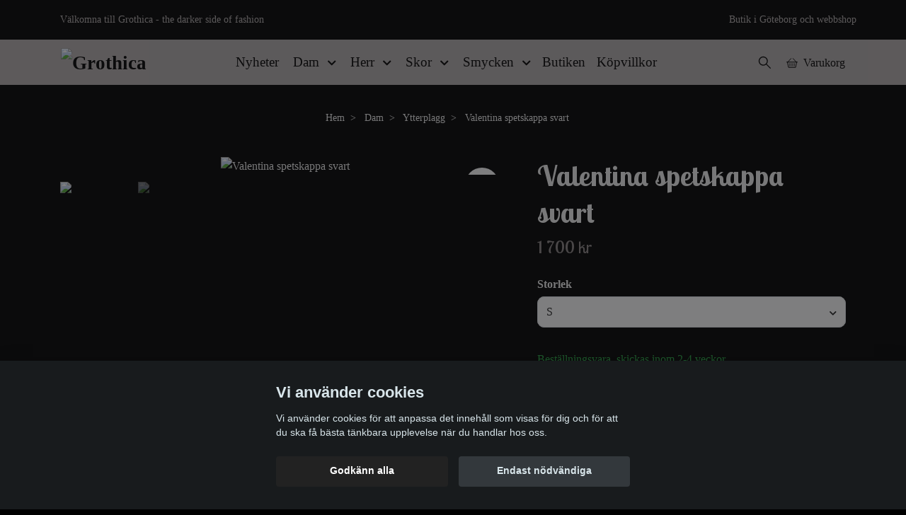

--- FILE ---
content_type: text/html; charset=utf-8
request_url: https://www.grothica.se/dam/ytterplagg-dam/valentina-spetskappa-svart
body_size: 14835
content:
<!DOCTYPE html>
<html class="no-javascript" lang="sv">
<head><meta property="ix:host" content="cdn.quickbutik.com/images"><meta http-equiv="Content-Type" content="text/html; charset=utf-8">
<title>Valentina spetskappa svart - Grothica</title>
<meta name="author" content="Quickbutik">
<meta name="description" content="Valentina spetskappa svart&amp;nbsp;Underbart vacker svart spetskappa kantad med volanger från Burleska. Den &amp;nbsp;är lång bak och kortare fram och stängs med en dr">
<meta property="og:description" content="Valentina spetskappa svart&amp;nbsp;Underbart vacker svart spetskappa kantad med volanger från Burleska. Den &amp;nbsp;är lång bak och kortare fram och stängs med en dr">
<meta property="og:title" content="Valentina spetskappa svart - Grothica">
<meta property="og:url" content="https://www.grothica.se/dam/ytterplagg-dam/valentina-spetskappa-svart">
<meta property="og:site_name" content="Grothica">
<meta property="og:type" content="website">
<meta property="og:image" content="https://cdn.quickbutik.com/images/43936U/products/63f35b10804d4.jpeg?format=webp">
<meta property="twitter:card" content="summary">
<meta property="twitter:title" content="Grothica">
<meta property="twitter:description" content="Valentina spetskappa svart&amp;nbsp;Underbart vacker svart spetskappa kantad med volanger från Burleska. Den &amp;nbsp;är lång bak och kortare fram och stängs med en dr">
<meta property="twitter:image" content="https://cdn.quickbutik.com/images/43936U/products/63f35b10804d4.jpeg?format=webp">
<meta name="viewport" content="width=device-width, initial-scale=1, maximum-scale=1">
<link rel="preconnect" href="https://fonts.gstatic.com" crossorigin>
<script>document.documentElement.classList.remove('no-javascript');</script><!-- Vendor Assets --><link rel="stylesheet" href="https://use.fontawesome.com/releases/v5.15.4/css/all.css">
<link href="https://storage.quickbutik.com/templates/nova/css/assets.min.css?8193" rel="stylesheet">
<!-- Theme Stylesheet --><link href="https://storage.quickbutik.com/templates/nova/css/theme-main.css?8193" rel="stylesheet">
<link href="https://storage.quickbutik.com/stores/43936U/templates/nova/css/theme-sub.css?8193" rel="stylesheet">
<link href="https://storage.quickbutik.com/stores/43936U/templates/nova/css/custom.css?8193" rel="stylesheet">
<!-- Google Fonts --><link href="//fonts.googleapis.com/css?family=Lobster+Two:400,700" rel="stylesheet" type="text/css"  media="all" /><!-- Favicon--><link rel="icon" type="image/png" href="https://cdn.quickbutik.com/images/43936U/templates/nova/assets/favicon.png?s=8193&auto=format">
<link rel="canonical" href="https://www.grothica.se/dam/ytterplagg-dam/valentina-spetskappa-svart">
<!-- Tweaks for older IEs--><!--[if lt IE 9]>
      <script src="https://oss.maxcdn.com/html5shiv/3.7.3/html5shiv.min.js"></script>
      <script src="https://oss.maxcdn.com/respond/1.4.2/respond.min.js"></script
    ><![endif]--><script src="https://cdnjs.cloudflare.com/ajax/libs/imgix.js/4.0.0/imgix.min.js" integrity="sha512-SlmYBg9gVVpgcGsP+pIUgFnogdw1rs1L8x+OO3aFXeZdYgTYlFlyBV9hTebE6OgqCTDEjfdUEhcuWBsZ8LWOZA==" crossorigin="anonymous" referrerpolicy="no-referrer"></script><meta property="ix:useHttps" content="true">
<style>.hide { display: none; }</style>
<script type="text/javascript" defer>document.addEventListener('DOMContentLoaded', () => {
    document.body.setAttribute('data-qb-page', 'product');
});</script><script src="/assets/shopassets/cookieconsent/cookieconsent.js?v=230"></script>
<style>
    :root {
        --cc-btn-primary-bg: #222222 !important;
        --cc-btn-primary-text: #fff !important;
        --cc-btn-primary-hover-bg: #222222 !important;
        --cc-btn-primary-hover-text: #fff !important;
    }
</style>
<style>
    html.force--consent,
    html.force--consent body{
        height: auto!important;
        width: 100vw!important;
    }
</style>

    <script type="text/javascript">
    var qb_cookieconsent = initCookieConsent();
    var qb_cookieconsent_blocks = [{"title":"Vi anv\u00e4nder cookies","description":"Vi anv\u00e4nder cookies f\u00f6r att anpassa det inneh\u00e5ll som visas f\u00f6r dig och f\u00f6r att du ska f\u00e5 b\u00e4sta t\u00e4nkbara upplevelse n\u00e4r du handlar hos oss."},{"title":"N\u00f6dv\u00e4ndiga cookies *","description":"Dessa cookies \u00e4r n\u00f6dv\u00e4ndiga f\u00f6r att butiken ska fungera korrekt och g\u00e5r inte att st\u00e4nga av utan att beh\u00f6va l\u00e4mna denna webbplats. De anv\u00e4nds f\u00f6r att funktionalitet som t.ex. varukorg, skapa ett konto och annat ska fungera korrekt.","toggle":{"value":"basic","enabled":true,"readonly":true}},{"title":"Statistik och prestanda","description":"Dessa cookies g\u00f6r att vi kan r\u00e4kna bes\u00f6k och trafik och d\u00e4rmed ta reda p\u00e5 saker som vilka sidor som \u00e4r mest popul\u00e4ra och hur bes\u00f6karna r\u00f6r sig p\u00e5 v\u00e5r webbplats. All information som samlas in genom dessa cookies \u00e4r sammanst\u00e4lld, vilket inneb\u00e4r att den \u00e4r anonym. Om du inte till\u00e5ter dessa cookies kan vi inte ge dig en lika skr\u00e4ddarsydd upplevelse.","toggle":{"value":"analytics","enabled":false,"readonly":false},"cookie_table":[{"col1":"_ga","col2":"google.com","col3":"2 years","col4":"Google Analytics"},{"col1":"_gat","col2":"google.com","col3":"1 minute","col4":"Google Analytics"},{"col1":"_gid","col2":"google.com","col3":"1 day","col4":"Google Analytics"}]},{"title":"Marknadsf\u00f6ring","description":"Dessa cookies st\u00e4lls in via v\u00e5r webbplats av v\u00e5ra annonseringspartner f\u00f6r att skapa en profil f\u00f6r dina intressen och visa relevanta annonser p\u00e5 andra webbplatser. De lagrar inte direkt personlig information men kan identifiera din webbl\u00e4sare och internetenhet. Om du inte till\u00e5ter dessa cookies kommer du att uppleva mindre riktad reklam.","toggle":{"value":"marketing","enabled":false,"readonly":false}}];
</script>
    <!-- Google Analytics 4 -->
    <script async src="https://www.googletagmanager.com/gtag/js?id=G-9F2YHKQJYG"></script>
    <script>
        window.dataLayer = window.dataLayer || [];
        function gtag(){dataLayer.push(arguments);}

        gtag('consent', 'default', {
            'analytics_storage': 'denied',
            'ad_storage': 'denied',
            'ad_user_data': 'denied',
            'ad_personalization': 'denied',
            'wait_for_update': 500,
        });

        const getConsentForCategory = (category) => (typeof qb_cookieconsent == 'undefined' || qb_cookieconsent.allowedCategory(category)) ? 'granted' : 'denied';

        if (typeof qb_cookieconsent == 'undefined' || qb_cookieconsent.allowedCategory('analytics') || qb_cookieconsent.allowedCategory('marketing')) {
            const analyticsConsent = getConsentForCategory('analytics');
            const marketingConsent = getConsentForCategory('marketing');

            gtag('consent', 'update', {
                'analytics_storage': analyticsConsent,
                'ad_storage': marketingConsent,
                'ad_user_data': marketingConsent,
                'ad_personalization': marketingConsent,
            });
        }

        // Handle consent updates for GA4
        document.addEventListener('QB_CookieConsentAccepted', function(event) {
            const cookie = qbGetEvent(event).cookie;
            const getConsentLevel = (level) => (cookie && cookie.level && cookie.level.includes(level)) ? 'granted' : 'denied';

            gtag('consent', 'update', {
                'analytics_storage': getConsentLevel('analytics'),
                'ad_storage': getConsentLevel('marketing'),
                'ad_user_data': getConsentLevel('marketing'),
                'ad_personalization': getConsentLevel('marketing'),
            });
        });

        gtag('js', new Date());
        gtag('config', 'G-9F2YHKQJYG', { 'allow_enhanced_conversions' : true } );
gtag('event', 'view_item', JSON.parse('{"currency":"SEK","value":"1700.00","items":[{"item_name":"Valentina spetskappa svart","item_id":"243","price":"1700.00","item_category":"Ytterplagg","item_variant":"S","quantity":"1","description":"<h2>Valentina spetskappa svart&amp;nbsp;<\/h2><p>Underbart vacker svart spetskappa kantad med volanger fr&aring;n Burleska. Den &amp;nbsp;&auml;r l&aring;ng bak och kortare fram och st&auml;ngs med en dragkedja i midjan.<\/p><p><strong>Material:&amp;nbsp;<\/strong>100% polyester. <br><\/p><p><strong>Tillverkare:<\/strong><br>LOSTWEAR Ltd.<br>Unit 1501 - Access House<br>141 Morden Road, Mitcham<br>CR4 4DG London<br>United Kingdom<br>info@lostwear.com<\/p><p><span data-sheets-root=&quot;1&quot;><strong>Ansvarig ekonomisk akt&ouml;r EU:&amp;nbsp;<\/strong><\/span><br><span data-sheets-root=&quot;1&quot;>Grothica<\/span><br><span data-sheets-root=&quot;1&quot;>V&auml;stra Hamngatan 9<\/span><br><span data-sheets-root=&quot;1&quot;>411 17 G&ouml;teborg,&amp;nbsp;<\/span><span data-sheets-root=&quot;1&quot;>Sverige&amp;nbsp;<\/span><br><span data-sheets-root=&quot;1&quot;>info@grothica.se<\/span><\/p>","image_url":"https%3A%2F%2Fcdn.quickbutik.com%2Fimages%2F43936U%2Fproducts%2F63f35b10804d4.jpeg"}]}'));

        const gaClientIdPromise = new Promise(resolve => {
            gtag('get', 'G-9F2YHKQJYG', 'client_id', resolve);
        });
        const gaSessionIdPromise = new Promise(resolve => {
            gtag('get', 'G-9F2YHKQJYG', 'session_id', resolve);
        });

        Promise.all([gaClientIdPromise, gaSessionIdPromise]).then(([gaClientId, gaSessionId]) => {
            var checkoutButton = document.querySelector("a[href='/cart/index']");
            if (checkoutButton) {
                checkoutButton.onclick = function() {
                    var query = new URLSearchParams({
                        ...(typeof qb_cookieconsent == 'undefined' || qb_cookieconsent.allowedCategory('analytics') ? {
                            gaClientId,
                            gaSessionId,
                        } : {}),
                        consentCategories: [
                            ...(typeof qb_cookieconsent == 'undefined' || qb_cookieconsent.allowedCategory('analytics')) ? ['analytics'] : [],
                            ...(typeof qb_cookieconsent == 'undefined' || qb_cookieconsent.allowedCategory('marketing')) ? ['marketing'] : [],
                        ],
                    });
                    this.setAttribute("href", "/cart/index?" + query.toString());
                };
            }
        });
    </script>
    <!-- End Google Analytics 4 --></head>
<body>
 
    <header class="header">
<!-- Section: Top Bar-->
<div data-qb-area="top" data-qb-element="" class="top-bar py-1  text-sm">
  <div class="container">
    <div class="row align-items-center top-bar-height">
      <div class="col-12 col-lg-auto">

        <ul class="row mb-0 justify-content-center justify-content-lg-start list-unstyled">
          <li class="list-inline-item col-auto text-center text-lg-left ">
            <span data-qb-element="top_left_text">Välkomna till Grothica - the darker side of fashion </span>
          </li>

          <!-- Component: Language Dropdown-->

          <!-- Component: Tax Dropdown-->


          <!-- Currency Dropdown-->

        </ul>

      </div>
      
      
      <!-- Component: Top information -->
      <div class="mt-2 mt-lg-0 col-12 col-lg  text-center text-lg-right px-0">
        <span data-qb-element="top_right_text" class="w-100">Butik i Göteborg och webbshop </span>
      </div>

    </div>
  </div>
</div>
<!-- /Section: Top Bar -->

<!-- Section: Header variant -->
<!-- Section: Main Header -->
<nav
  data-qb-area="header" data-qb-element=""
  class="navbar-expand-lg navbar-position navbar-light py-0 header-bgcolor " style="background-color: #b5afaf !important;">
  <div class="container">
    <div class="row">
      <div class="navbar col-12 justify-content-between py-0">
        <div class="list-inline-item order-0 d-lg-none col p-0">
          <a href="#" data-toggle="modal" data-target="#sidebarLeft" class="color-text-base header-textcolor">
            <svg class="svg-icon navbar-icon header-textcolor mainmenu-icon">
              <use xlink:href="#menu-hamburger-1"></use>
            </svg>
          </a>
        </div>
        
        <div class="col col-6 col-lg-auto m-0 p-0 order-1 order-lg-2 text-center">
          <a data-qb-element="use_logo" href="https://www.grothica.se" title="Grothica"
            class="navbar-brand text-center text-md-left py-2 px-0">
            
            <img alt="Grothica" class="img-fluid img-logo" srcset="https://cdn.quickbutik.com/images/43936U/templates/nova/assets/logo.png?s=8193&auto=format&dpr=1 1x, https://cdn.quickbutik.com/images/43936U/templates/nova/assets/logo.png?s=8193&auto=format&dpr=2 2x, https://cdn.quickbutik.com/images/43936U/templates/nova/assets/logo.png?s=8193&auto=format&dpr=3 3x" src="https://cdn.quickbutik.com/images/43936U/templates/nova/assets/logo.png?s=8193&auto=format">
          </a>
        </div>
        
        <ul class="order-2 col navbar-bg mainmenu_font_size d-none d-lg-block navbar-nav d-none d-lg-flex mt-lg-0 py-3 flex-wrap justify-content-center px-0 lh-1-5">
      <li class="nav-item ">
        <a href="/nyheter" title="Nyheter" class="nav-link pl-0 ">Nyheter</a>
      </li>
      <li class="nav-item has-dropdown position-relative  d-flex justify-content-center align-items-center  ">
        <a href="/dam" class="nav-link px-1">Dam</a>
        <i id="firstmenu" roll="button" data-toggle="dropdown" aria-haspopup="true" aria-expanded="false" class="cursor-pointer dropdown-toggle dropdown-btn pr-3 ml-0" style="color: #000000;"></i>
        
        <ul class="dropdown-menu dropdown-menu-first" aria-labelledby="firstmenu">

          <li><a class="dropdown-item " href="/dam/byxor-dam">Byxor</a></li>


          <li><a class="dropdown-item " href="/dam/kjolar">Kjolar</a></li>


          <li><a class="dropdown-item " href="/dam/klanningar">Klänningar</a></li>

          <li class="dropdown-submenu  position-relative d-flex justify-content-center align-items-center
          dropdown-list__item ">
            <div class="d-flex align-items-center w-100 dropdown-list__content">
              <a href="/dam/korsetter" aria-expanded="false" class="dropdown-item ">Korsetter</a>
              <i id="categoryDropdown15" role="button" data-toggle="dropdown" aria-haspopup="true" aria-expanded="false" data-display="static" class="dropdown-toggle dropdown-btn pr-3 pl-2 cursor-pointer"></i>
            </div>

            <ul aria-labelledby="categoryDropdown15"
              class="dropdown-menu dropdown-menu-alignright
              dropdown-list__sub-menu ">

              
                <li><a href="/dam/korsetter/underbystkorsetter" class=" dropdown-item">Underbyst</a></li>
              

              
                <li><a href="/dam/korsetter/overbyst" class=" dropdown-item">Överbyst</a></li>
              

              
                <li><a href="/dam/korsetter/korsettklanningar" class=" dropdown-item">Korsettklänningar</a></li>
              
            </ul>
          </li>



          <li><a class="dropdown-item " href="/dam/ytterplagg-dam">Ytterplagg</a></li>


          <li><a class="dropdown-item " href="/dam/overdelar-dam">Överdelar</a></li>


        </ul>
      </li>
      <li class="nav-item has-dropdown position-relative  d-flex justify-content-center align-items-center  ">
        <a href="/herr" class="nav-link px-1">Herr</a>
        <i id="firstmenu" roll="button" data-toggle="dropdown" aria-haspopup="true" aria-expanded="false" class="cursor-pointer dropdown-toggle dropdown-btn pr-3 ml-0" style="color: #000000;"></i>
        
        <ul class="dropdown-menu dropdown-menu-first" aria-labelledby="firstmenu">

          <li><a class="dropdown-item " href="/herr/byxor">Byxor</a></li>


          <li><a class="dropdown-item " href="/herr/kiltar">Kiltar</a></li>


          <li><a class="dropdown-item " href="/herr/ytterplagg">Ytterplagg </a></li>


          <li><a class="dropdown-item " href="/herr/overdelar">Överdelar</a></li>


        </ul>
      </li>
      <li class="nav-item has-dropdown position-relative  d-flex justify-content-center align-items-center  ">
        <a href="/demoniacult" class="nav-link px-1">Skor</a>
        <i id="firstmenu" roll="button" data-toggle="dropdown" aria-haspopup="true" aria-expanded="false" class="cursor-pointer dropdown-toggle dropdown-btn pr-3 ml-0" style="color: #000000;"></i>
        
        <ul class="dropdown-menu dropdown-menu-first" aria-labelledby="firstmenu">

          <li><a class="dropdown-item " href="/demoniacult/kangor">Kängor</a></li>


          <li><a class="dropdown-item " href="/demoniacult/skor">Skor</a></li>


        </ul>
      </li>
      <li class="nav-item has-dropdown position-relative  d-flex justify-content-center align-items-center  ">
        <a href="/smycken" class="nav-link px-1">Smycken</a>
        <i id="firstmenu" roll="button" data-toggle="dropdown" aria-haspopup="true" aria-expanded="false" class="cursor-pointer dropdown-toggle dropdown-btn pr-3 ml-0" style="color: #000000;"></i>
        
        <ul class="dropdown-menu dropdown-menu-first" aria-labelledby="firstmenu">

          <li><a class="dropdown-item " href="/smycken/halsband-kedjor">Halsband</a></li>


          <li><a class="dropdown-item " href="/smycken/hangen">Hängen</a></li>


          <li><a class="dropdown-item " href="/smycken/orhangen">Örhängen</a></li>


        </ul>
      </li>
      <li class="nav-item ">
        <a href="/sidor/butiken" title="Butiken" class="nav-link pl-0 ">Butiken</a>
      </li>
      <li class="nav-item ">
        <a href="/sidor/kopvillkor" title="Köpvillkor" class="nav-link pl-0 ">Köpvillkor</a>
      </li>
    </ul>
        
        <ul class="list-inline order-2 order-lg-3 mb-0 text-right col col-lg-auto p-0 d-flex align-items-center justify-content-end">
          <li data-qb-element="header_showsearch" class="list-inline-item d-lg-inline-block d-none mr-2">
            <a href="#" id="headertwo_searchicon" class="p-0 d-flex align-items-center color-text-base header-textcolor mr-2">
              <svg class="svg-icon navbar-icon color-text-base header-textcolor" style="height: 22px; width: 22px;">
                <use xlink:href="#search-1"></use>
              </svg>
            </a>
          </li>
          
          
           <li data-qb-element="icon_cart1" class="list-inline-item">
            <a href="#" data-toggle="modal" data-target="#sidebarCart"
              class="position-relative text-hover-primary align-items-center qs-cart-view">
              <svg class="svg-icon navbar-icon color-text-base header-textcolor">
                <use xlink:href="#basket-1"></use>
              </svg>
              <div class="navbar-icon-badge icon-count primary-bg basket-count-items icon-count-hidden">0</div>
              <span class="d-none d-sm-inline color-text-base header-textcolor">Varukorg
                </span>
            </a>
          </li>
          
        </ul>
          
      </div>
        <form action="/shop/search" id="headertwo_searchinput" method="get"
          class="order-lg-1 my-lg-0 flex-grow-1 col-4 top-searchbar-variation3 mw-100 text-center mx-auto px-2 pb-4" style="display: none">
          <div class="search-wrapper input-group">
            <input type="text" name="s" placeholder="Sök " aria-label="Search"
              aria-describedby="button-search-desktop" class="form-control pl-3 border-0" />
            <div class="input-group-append ml-0">
              <button id="button-search-desktop" type="submit" class="btn py-0 border-0 header-textcolor">
                Sök
              </button>
            </div>
          </div>
        </form>
    </div>
    
  </div>
</nav>
<!-- /Section: Main Header -->
<!-- Section: Header variant -->

<!-- Section: Main Menu -->
<div id="sidebarLeft" tabindex="-1" role="dialog" aria-hidden="true" class="modal fade modal-left">
  <div role="document" class="modal-dialog">
    <div class="modal-content">
      <div class="modal-header pb-0 border-0 d-block">
        <div class="row">
        <form action="/shop/search" method="get" class="col d-lg-flex w-100 my-lg-0 mb-2 pt-1">
          <div class="search-wrapper input-group">
            <input type="text" name="s" placeholder="Sök " aria-label="Search"
              aria-describedby="button-search" class="form-control pl-3 border-0 mobile-search" />
            <div class="input-group-append ml-0">
              <button id="button-search" type="submit" class="btn py-0 btn-underlined border-0">
                <svg class="svg-icon navbar-icon">
                  <use xlink:href="#search-1"></use>
                </svg>
              </button>
            </div>
          </div>
        </form>
        <button type="button" data-dismiss="modal" aria-label="Close" class="close col-auto close-rotate p-0 m-0">
          <svg class="svg-icon w-3rem h-3rem svg-icon-light align-middle">
            <use xlink:href="#close-1"></use>
          </svg>
        </button>
        </div>
      </div>
      <div class="modal-body pt-0">
        <div class="px-2 pb-5">

          <ul class="nav flex-column mb-5">
            <li class="nav-item ">
              <a href="/nyheter" title="Nyheter" class="nav-link mobile-nav-link pl-0">Nyheter</a>
            </li>



            <li class="nav-item dropdown">

              <a href="/dam" data-toggle="collapse" data-target="#cat8" aria-haspopup="true"
                aria-expanded="false"
                class="nav-link mobile-nav-link pl-0 mobile-dropdown-toggle dropdown-toggle">Dam</a>

              <div id="cat8" class="collapse">
                <ul class="nav flex-column ml-3">
                  <li class="nav-item">
                    <a class="nav-link mobile-nav-link pl-0 show-all" href="/dam" title="Dam">Visa alla i Dam</a>
                  </li>

                  <li class="nav-item">
                    <a href="/dam/byxor-dam" class="nav-link mobile-nav-link pl-0 ">Byxor</a>
                  </li>



                  <li class="nav-item">
                    <a href="/dam/kjolar" class="nav-link mobile-nav-link pl-0 ">Kjolar</a>
                  </li>



                  <li class="nav-item">
                    <a href="/dam/klanningar" class="nav-link mobile-nav-link pl-0 ">Klänningar</a>
                  </li>




                  <li class="nav-item dropdown">
                    <a href="#" data-target="#subcat15" data-toggle="collapse" aria-haspopup="true"
                      aria-expanded="false" class="nav-link pl-0 dropdown-toggle">Korsetter</a>

                    <div id="subcat15" class="collapse">
                      <ul class="nav flex-column ml-3">
                        <li class="nav-item">
                          <a class="nav-link mobile-nav-link pl-0 show-all" href="/dam/korsetter"
                            title="Korsetter">Visa alla i Korsetter</a>
                        </li>
                          
                          <li class="nav-item">
                            <a href="/dam/korsetter/underbystkorsetter" class="nav-link pl-0 ">Underbyst</a>
                          </li>


                          
                          <li class="nav-item">
                            <a href="/dam/korsetter/overbyst" class="nav-link pl-0 ">Överbyst</a>
                          </li>


                          
                          <li class="nav-item">
                            <a href="/dam/korsetter/korsettklanningar" class="nav-link pl-0 ">Korsettklänningar</a>
                          </li>


                      </ul>
                    </div>
                  </li>


                  <li class="nav-item">
                    <a href="/dam/ytterplagg-dam" class="nav-link mobile-nav-link pl-0 ">Ytterplagg</a>
                  </li>



                  <li class="nav-item">
                    <a href="/dam/overdelar-dam" class="nav-link mobile-nav-link pl-0 ">Överdelar</a>
                  </li>



                </ul>
              </div>
            </li>



            <li class="nav-item dropdown">

              <a href="/herr" data-toggle="collapse" data-target="#cat9" aria-haspopup="true"
                aria-expanded="false"
                class="nav-link mobile-nav-link pl-0 mobile-dropdown-toggle dropdown-toggle">Herr</a>

              <div id="cat9" class="collapse">
                <ul class="nav flex-column ml-3">
                  <li class="nav-item">
                    <a class="nav-link mobile-nav-link pl-0 show-all" href="/herr" title="Herr">Visa alla i Herr</a>
                  </li>

                  <li class="nav-item">
                    <a href="/herr/byxor" class="nav-link mobile-nav-link pl-0 ">Byxor</a>
                  </li>



                  <li class="nav-item">
                    <a href="/herr/kiltar" class="nav-link mobile-nav-link pl-0 ">Kiltar</a>
                  </li>



                  <li class="nav-item">
                    <a href="/herr/ytterplagg" class="nav-link mobile-nav-link pl-0 ">Ytterplagg </a>
                  </li>



                  <li class="nav-item">
                    <a href="/herr/overdelar" class="nav-link mobile-nav-link pl-0 ">Överdelar</a>
                  </li>



                </ul>
              </div>
            </li>



            <li class="nav-item dropdown">

              <a href="/demoniacult" data-toggle="collapse" data-target="#cat19" aria-haspopup="true"
                aria-expanded="false"
                class="nav-link mobile-nav-link pl-0 mobile-dropdown-toggle dropdown-toggle">Skor</a>

              <div id="cat19" class="collapse">
                <ul class="nav flex-column ml-3">
                  <li class="nav-item">
                    <a class="nav-link mobile-nav-link pl-0 show-all" href="/demoniacult" title="Skor">Visa alla i Skor</a>
                  </li>

                  <li class="nav-item">
                    <a href="/demoniacult/kangor" class="nav-link mobile-nav-link pl-0 ">Kängor</a>
                  </li>



                  <li class="nav-item">
                    <a href="/demoniacult/skor" class="nav-link mobile-nav-link pl-0 ">Skor</a>
                  </li>



                </ul>
              </div>
            </li>



            <li class="nav-item dropdown">

              <a href="/smycken" data-toggle="collapse" data-target="#cat29" aria-haspopup="true"
                aria-expanded="false"
                class="nav-link mobile-nav-link pl-0 mobile-dropdown-toggle dropdown-toggle">Smycken</a>

              <div id="cat29" class="collapse">
                <ul class="nav flex-column ml-3">
                  <li class="nav-item">
                    <a class="nav-link mobile-nav-link pl-0 show-all" href="/smycken" title="Smycken">Visa alla i Smycken</a>
                  </li>

                  <li class="nav-item">
                    <a href="/smycken/halsband-kedjor" class="nav-link mobile-nav-link pl-0 ">Halsband</a>
                  </li>



                  <li class="nav-item">
                    <a href="/smycken/hangen" class="nav-link mobile-nav-link pl-0 ">Hängen</a>
                  </li>



                  <li class="nav-item">
                    <a href="/smycken/orhangen" class="nav-link mobile-nav-link pl-0 ">Örhängen</a>
                  </li>



                </ul>
              </div>
            </li>


            <li class="nav-item ">
              <a href="/sidor/butiken" title="Butiken" class="nav-link mobile-nav-link pl-0">Butiken</a>
            </li>


            <li class="nav-item ">
              <a href="/sidor/kopvillkor" title="Köpvillkor" class="nav-link mobile-nav-link pl-0">Köpvillkor</a>
            </li>





          </ul>
        </div>
      </div>
    </div>
  </div>
</div>
<!-- /Section: Main Menu -->
</header><!-- Sidebar Cart Modal-->
<div id="sidebarCart" tabindex="-1" role="dialog" class="modal fade modal-right cart-sidebar">
  <div role="document" class="modal-dialog">
    <div class="modal-content sidebar-cart-content">
      <div class="modal-header pb-0 border-0">
        <h3 class="ml-3 color-text-base">Varukorg</h3>
        <button type="button" data-dismiss="modal" aria-label="Stäng"
          class="close modal-close close-rotate">
          <svg class="svg-icon w-3rem h-3rem svg-icon-light align-middle">
            <use xlink:href="#close-1"></use>
          </svg>
        </button>
      </div>
      <div class="modal-body sidebar-cart-body">

        <!-- Cart messages -->
        <div class="qs-cart-message"></div>

        <!-- Empty cart snippet-->
        <!-- In case of empty cart - display this snippet + remove .d-none-->
        <div class="qs-cart-empty  text-center mb-5">
          <svg class="svg-icon w-3rem h-3rem svg-icon-light mb-4 opacity-7">
            <use xlink:href="#retail-bag-1"></use>
          </svg>
          <p>Din varukorg är tom, men det behöver den inte vara.</p>
        </div>

        <!-- Empty cart snippet end-->
        <div class="sidebar-cart-product-wrapper qs-cart-update">

          <div id="cartitem-clone" class="navbar-cart-product clone hide">
            <input type="hidden" class="navbar-cart-product-id" value="" />
            <div class="d-flex align-items-center">
              <a class="navbar-cart-product-url pr-2" href="#">
                <img loading="lazy" src="" alt="" class="navbar-cart-product-image img-fluid navbar-cart-product-image" />
              </a>
              <div class="flex-grow-1">
                <a href="#" class="navbar-cart-product-link color-text-base"></a>
                <strong class="navbar-cart-product-price product-price d-block text-sm"></strong>
                <div class="d-flex max-w-100px">
                  <div class="btn btn-items btn-items-decrease text-center">-</div>
                  <input type="text" value="1" class="navbar-cart-product-qty form-control text-center input-items" />
                  <div class="btn btn-items btn-items-increase text-center">+</div>
                </div>
              </div>
              <button class="qs-cart-delete btn" data-pid="">
                <svg class="svg-icon sidebar-cart-icon color-text-base opacity-7">
                  <use xlink:href="#bin-1"></use>
                </svg>
              </button>
            </div>
          </div>


        </div>
      </div>
      <div class="modal-footer sidebar-cart-footer shadow color-text-base">
        <div class="navbar-cart-discount-row w-100" style="display: none;">
          <div class="mt-3 mb-0">
            Rabatt:
            <span class="float-right navbar-cart-discount text-success">0,00 SEK</span>
          </div>
        </div>
        <div class="w-100">
          <h5 class="mb-2 mt-0 mb-lg-4">
            Total summa: 
            <span
              class="float-right navbar-cart-totals">0,00 SEK</span>
        </h5>   
        <a href="/cart/index" title="Till kassan" class="w-100">
            <button class="btn-height-large navbar-checkout-btn border-0 mb-2 mb-lg-2 btn btn-dark btn-block disabled">Till kassan</button>
        </a>
        <a href="#" data-dismiss="modal" class="btn btn-block color-text-base">Fortsätt att handla</a>

        </div>
      </div>
    </div>
  </div>
</div><div data-qb-area="header" data-qb-setting="use_breadcrumbs" class="container pt-0 pt-lg-4">
            <!-- Sidebar-->
            <nav class="breadcrumb p-0" aria-label="breadcrumbs mb-0"><ul class="breadcrumb mb-0 mx-auto justify-content-center">
<li class="breadcrumb-item ">
<a href="/" title="Hem">Hem</a>
</li>
<li class="breadcrumb-item ">
<a href="/dam" title="Dam">Dam</a>
</li>
<li class="breadcrumb-item ">
<a href="/dam/ytterplagg-dam" title="Ytterplagg">Ytterplagg</a>
</li>
<li class="breadcrumb-item active">
Valentina spetskappa svart
</li>
</ul></nav>
</div>
    <!-- Main Product Detail Content -->
<article data-qb-area="product" id="product" class="container py-0 py-lg-4" itemscope itemtype="http://schema.org/Product">
  
    <div class="row">
      <div class="col-lg-7 order-1">

        <!-- Container for ribbons -->
        <div class="position-relative product m-0" data-pid="243" style="left:-15px"><div></div></div>
        
        <div class="detail-carousel">
          <div id="detailSlider" class="swiper-container detail-slider photoswipe-gallery">
            <!-- Additional required wrapper-->
            <div class="swiper-wrapper">

              <!-- Slides-->
              <div class="swiper-slide qs-product-image1065" data-thumb="https://cdn.quickbutik.com/images/43936U/products/63f35b10804d4.jpeg">
                <a href="https://cdn.quickbutik.com/images/43936U/products/63f35b10804d4.jpeg?auto=format&fit=max&max-w=1600&max-h=1200&dpr=1"
                  data-caption="Valentina spetskappa svart"
                  data-toggle="photoswipe" data-width="1200" data-height="1200" class="btn btn-photoswipe">
                  <svg class="svg-icon svg-icon-heavy">
                    <use xlink:href="#expand-1"></use>
                  </svg></a>
                <div data-toggle="zoom" 
                  data-image="https://cdn.quickbutik.com/images/43936U/products/63f35b10804d4.jpeg?auto=format&fit=max&w=960&h=960&dpr=1">

                  <img loading="lazy" srcset="https://cdn.quickbutik.com/images/43936U/products/63f35b10804d4.jpeg?auto=format&fit=max&w=960&h=960&dpr=1 1x, https://cdn.quickbutik.com/images/43936U/products/63f35b10804d4.jpeg?auto=format&fit=max&w=1600&h=1200&dpr=2 2x"
                  src="https://cdn.quickbutik.com/images/43936U/products/63f35b10804d4.jpeg?auto=format&fit=max&max-w=960&max-h=960&dpr=1&auto=format"
                  alt="Valentina spetskappa svart"
                  class="productpage-image img-fluid  h-max" />

                </div>
              </div>
              <!-- Slides-->
              <div class="swiper-slide qs-product-image1066" data-thumb="https://cdn.quickbutik.com/images/43936U/products/63f35b16a3236.jpeg">
                <a href="https://cdn.quickbutik.com/images/43936U/products/63f35b16a3236.jpeg?auto=format&fit=max&max-w=1600&max-h=1200&dpr=1"
                  data-caption="Valentina spetskappa svart"
                  data-toggle="photoswipe" data-width="1200" data-height="1200" class="btn btn-photoswipe">
                  <svg class="svg-icon svg-icon-heavy">
                    <use xlink:href="#expand-1"></use>
                  </svg></a>
                <div data-toggle="zoom" 
                  data-image="https://cdn.quickbutik.com/images/43936U/products/63f35b16a3236.jpeg?auto=format&fit=max&w=960&h=960&dpr=1">

                  <img loading="lazy" srcset="https://cdn.quickbutik.com/images/43936U/products/63f35b16a3236.jpeg?auto=format&fit=max&w=960&h=960&dpr=1 1x, https://cdn.quickbutik.com/images/43936U/products/63f35b16a3236.jpeg?auto=format&fit=max&w=1600&h=1200&dpr=2 2x"
                  src="https://cdn.quickbutik.com/images/43936U/products/63f35b16a3236.jpeg?auto=format&fit=max&max-w=960&max-h=960&dpr=1&auto=format"
                  alt="Valentina spetskappa svart"
                  class="productpage-image img-fluid  h-max" />

                </div>
              </div>
            </div>
          </div>

          <meta itemprop="image" content="https://cdn.quickbutik.com/images/43936U/products/63f35b10804d4.jpeg">
        </div>

        <!-- Thumbnails (only if more than one) -->
        <div data-swiper="#detailSlider" class="swiper-thumbs">
          
          <button class="swiper-thumb-item detail-thumb-item mb-3 active qs-product-image1065"
            data-thumb="https://cdn.quickbutik.com/images/43936U/products/63f35b10804d4.jpeg">

            <img loading="lazy" srcset="https://cdn.quickbutik.com/images/43936U/products/63f35b10804d4.jpeg?auto=format&w=100&h=100&fit=fill&fill=solid&crop=entropy&dpr=1 1x, https://cdn.quickbutik.com/images/43936U/products/63f35b10804d4.jpeg?auto=format&w=100&h=100&fit=fill&fill=solid&crop=entropy&dpr=2 2x" src="https://cdn.quickbutik.com/images/43936U/products/63f35b10804d4.jpeg?auto=format&w=100&h=100&fit=fill&fill=solid&crop=entropy&dpr=1" alt="Valentina spetskappa svart" class="img-fluid productpage-image" />
          </button>
          <button class="swiper-thumb-item detail-thumb-item mb-3 active qs-product-image1066"
            data-thumb="https://cdn.quickbutik.com/images/43936U/products/63f35b16a3236.jpeg">

            <img loading="lazy" srcset="https://cdn.quickbutik.com/images/43936U/products/63f35b16a3236.jpeg?auto=format&w=100&h=100&fit=fill&fill=solid&crop=entropy&dpr=1 1x, https://cdn.quickbutik.com/images/43936U/products/63f35b16a3236.jpeg?auto=format&w=100&h=100&fit=fill&fill=solid&crop=entropy&dpr=2 2x" src="https://cdn.quickbutik.com/images/43936U/products/63f35b16a3236.jpeg?auto=format&w=100&h=100&fit=fill&fill=solid&crop=entropy&dpr=1" alt="Valentina spetskappa svart" class="img-fluid productpage-image" />
          </button>

        </div>

      </div>

      <div class="col-lg-5 pl-lg-4 order-2">
        <h1 itemprop="name">Valentina spetskappa svart</h1>

        <div class="d-flex flex-column flex-sm-row align-items-sm-center justify-content-sm-between mb-4">
          <ul class="list-inline mb-2 mb-sm-0" data-qb-selector="product-price-container">
            <li class="list-inline-item h4 font-weight-light mb-0 product-price qs-product-price w-100">
              1 700 kr</li>
          </ul>

          <div itemprop="offers" itemscope itemtype="http://schema.org/Offer">
            <meta itemprop="price" content="1700.00">

            <meta itemprop="itemCondition" content="http://schema.org/NewCondition">
            <meta itemprop="priceCurrency" content="SEK">
            <link itemprop="availability"
              href="http://schema.org/InStock">
            <meta itemprop="url" content="https://www.grothica.se/dam/ytterplagg-dam/valentina-spetskappa-svart">
          </div>

          <meta itemprop="sku" content="243">

          <meta itemprop="brand" content="Burleska">

        </div>


        <div data-qb-setting="productpage_show_shortdesc" class="product_description product-description-wrapper">


        </div>


        <form class="qs-cart form" method="post">
          <input type="hidden" class="qs-cart-pid" value="243">
          <input type="hidden" class="qs-cart-price" value="1700.00">

          <div>
            <div class="form-group">
              <div class="controls">
                <label class="form-label">Storlek</label>
                <br />
                <select class="qs-cart-option form-control selectpicker" name="qs-cart-option"
                  data-style="btn-selectpicker">
                  <option value="1713" data-name="S">S</option>
                  <option value="1714" data-name="M">M</option>
                  <option value="1715" data-name="L">L</option>
                  <option value="1716" data-name="XL">XL</option>
                  <option value="1717" data-name="XXL">XXL</option>
                </select>
              </div>
            </div>
          </div>

          <!-- Product fields should be inserted here -->
          <div class="qs-product-fields"></div>

          <div>
            <div data-in-stock-text="I lager "
              data-out-of-stock-text=""
              data-combination-not-exist-text="Variant finns ej"
              class="product-current-stock-status text-success py-2">
              <i class="fa fa-check mr-2"></i>
              I lager 
            </div>
          </div>


          <!-- Place amount input here if we're not to show it, for rounded corners bug -->
          <input name="qs-cart-qty" type="hidden" min="1" value="1" class="detail-quantity qs-cart-qty" />

          <div class="input-group w-100 mb-4 addCart">
          
              <button data-qb-element="product_ctabtn_text" name="checkout" data-unavailable-txt="Storlek slutsåld för tillfället" type="submit"
                class="btn product-btn-addcart btn-block qs-cart-submit qty-cart-submit btn-height-large">
                <i class="fa fa-shopping-cart mr-2"></i>Lägg i varukorg
              </button>
          
          </div>

        </form>

        <div data-qb-element="productpage_show_socialshares" class="detail-option pt-4">
          <h6 class="detail-option-heading">Dela</h6>
          <ul class="list-unstyled">
            <li>
              <a href="https://www.facebook.com/sharer/sharer.php?u=https://www.grothica.se/dam/ytterplagg-dam/valentina-spetskappa-svart" target="_blank"
                class="text-hover-light social-share social-share-fb"><i class="fab fa-facebook-f"></i></a>
              <a href="https://twitter.com/share?text=Valentina+spetskappa+svart&url=https://www.grothica.se/dam/ytterplagg-dam/valentina-spetskappa-svart"
                target="_blank" class="text-hover-light social-share social-share-twitter">
                <svg xmlns="http://www.w3.org/2000/svg" style="position:relative; width:13px; height:13px; top:-1px" fill="none" viewBox="0 0 1200 1227">
                  <path fill="currentColor" d="M714.163 519.284 1160.89 0h-105.86L667.137 450.887 357.328 0H0l468.492 681.821L0 1226.37h105.866l409.625-476.152 327.181 476.152H1200L714.137 519.284h.026ZM569.165 687.828l-47.468-67.894-377.686-540.24h162.604l304.797 435.991 47.468 67.894 396.2 566.721H892.476L569.165 687.854v-.026Z"/>
                </svg></a>
              <a href="https://pinterest.com/pin/create/button/?url=https://www.grothica.se/dam/ytterplagg-dam/valentina-spetskappa-svart&media=?auto=format&description=Valentina+spetskappa+svart"
                target="_blank" class="text-hover-light social-share social-share-pinterest"><i
                  class="fab fa-pinterest-p"></i></a>
            </li>
          </ul>
        </div>


        <div data-qb-setting="productpage_show_sku" class="detail-option py-1">
          <small>Artikelnummer:</small>
          <small class="product-current-sku">243</small>
        </div>
        
        <div data-qb-setting="productpage_show_supplier_name" class="detail-option py-1">
          <small>Leverantör:</small>
          <small class="product-current-supplier">Burleska</small>
        </div>

      </div>
    </div>
    
    <!-- Product Description & Reviews & sections -->
    <section class="mt-4">
        <ul role="tablist" class="nav nav-tabs flex-sm-row">
          
          <!-- Description tab -->
          <li class="nav-item">
            <span
              data-qb-element="product_desc_text"
              data-toggle="tab" href="#description" role="tab"
              class="nav-link detail-nav-link ">
              Beskrivning
            </span>
          </li>

          <!-- Product Content Sections tabs -->

          <!-- Reviews tab -->

        </ul>
        <div class="tab-content py-4">

          <!-- Description tab -->
          <div id="description" role="tabpanel" class="tab-pane fade show active">
            <div class="row">
              <div class="col" itemprop="description" content="Valentina spetskappa svart&amp;nbsp;Underbart vacker svart spetskappa kantad med volanger från Burleska. Den &amp;nbsp;är lång bak och kortare fram och stängs med en dr">
                <h2>Valentina spetskappa svart&nbsp;</h2><p>Underbart vacker svart spetskappa kantad med volanger från Burleska. Den &nbsp;är lång bak och kortare fram och stängs med en dragkedja i midjan.</p><p><strong>Material:&nbsp;</strong>100% polyester. <br></p><p><strong>Tillverkare:</strong><br>LOSTWEAR Ltd.<br>Unit 1501 - Access House<br>141 Morden Road, Mitcham<br>CR4 4DG London<br>United Kingdom<br><a href="/cdn-cgi/l/email-protection" class="__cf_email__" data-cfemail="620b0c040d220e0d1116150703104c010d0f">[email&#160;protected]</a></p><p><span data-sheets-root="1"><strong>Ansvarig ekonomisk aktör EU:&nbsp;</strong></span><br><span data-sheets-root="1">Grothica</span><br><span data-sheets-root="1">Västra Hamngatan 9</span><br><span data-sheets-root="1">411 17 Göteborg,&nbsp;</span><span data-sheets-root="1">Sverige&nbsp;</span><br><span data-sheets-root="1"><a href="/cdn-cgi/l/email-protection" class="__cf_email__" data-cfemail="1b72757d745b7c69746f7372787a35687e">[email&#160;protected]</a></span></p>
              </div>
            </div>
          </div>

          <!-- Product Content Sections tabs -->
          
          <!-- Reviews tab -->
          <div id="reviews" role="tabpanel" class="tab-pane fade">
            <div class="row mb-5">
              <div class="col">
                <div id="share"></div>
              </div>
            </div>
          </div>

        </div>
    </section>

  </article>

<!-- Section: Footer-->
<footer class="pt-4 pb-2">
  <!-- Main block - menus, subscribe form-->
  <div class="container">
                  

    <div class="row py-4">
      
      
      
      
      
      
      
      
      
      
      
      
       
      <div data-qb-area="footer" data-qb-element="freetext" class="col-12 col-lg">
        <a data-toggle="collapse" href="#footerMenu1" aria-expanded="false" aria-controls="footerMenu1"
          class="d-lg-none block-toggler my-3">Om oss
          <span class="block-toggler-icon"></span>
        </a>
        <!-- Footer collapsible menu-->
        <div id="footerMenu1" class="expand-lg collapse">
          <h6 class="letter-spacing-1 mb-4 d-none d-lg-block">
            Om oss
          </h6>
          <ul class="list-unstyled text-sm pt-2 pt-lg-0">
            <li>Vi är gothbutiken för dig som älskar den gotiska, burleska och alternativa stilen och ser dina vackra goth -, steampunk - och burleskkläder som en del av din personlighet. Hos oss hittar ni korsetter, gothkläder, burleskläckerheter, steampunkoutfits, platåkängor, smycken som rockar och andra alternativa gobitar.</li>
          </ul>
        </div>
      </div>
       
      
      
      
      
      
      
       
      <div data-qb-area="footer" data-qb-element="contactinformation" class="col-12 col-lg">
        <a data-toggle="collapse" href="#footerMenu0" aria-expanded="false" aria-controls="footerMenu0"
          class="d-lg-none block-toggler my-3">Besök oss<span
            class="block-toggler-icon"></span></a>
        <!-- Footer collapsible menu-->
        <div id="footerMenu0" class="expand-lg collapse">
          <h6 class="letter-spacing-1 mb-4 d-none d-lg-block">
            Besök oss
          </h6>
          <ul class="list-unstyled text-sm pt-2 pt-lg-0">
            <li>Varmt välkommen till vår butik på Västra Hamngatan 9, mittemot Domkyrkan i Göteborg. Våra öppettider är måndag - fredag 11:00 -  18:00, lördag 12:00 - 16:00. Stängt söndagar, röda dagar & de flesta aftnar.</li>
          </ul>
        </div>
      </div>
       
      
      
      
      
      
      
      
      
      
      
      
      
       
      <div data-qb-area="footer" data-qb-element="footermenu" class="col-12 col-lg">
        <a data-toggle="collapse" href="#footerMenu2" aria-expanded="false" aria-controls="footerMenu2"
          class="d-lg-none block-toggler my-3">Läs mer<span class="block-toggler-icon"></span>
        </a>
        <!-- Footer collapsible menu-->
        <div id="footerMenu2" class="expand-lg collapse">
          <h6 class="letter-spacing-1 mb-4 d-none d-lg-block">
            Läs mer
          </h6>
          <ul class="list-unstyled text-sm pt-2 pt-lg-0">
              <li class="mb-2">
                  <a class="opacity-hover-7 footer-textcolor"
                      href="/contact">Kontakt</a>
              </li>
              <li class="mb-2">
                  <a class="opacity-hover-7 footer-textcolor"
                      href="/sidor/kopvillkor">Köpvillkor</a>
              </li>
              <li class="mb-2">
                  <a class="opacity-hover-7 footer-textcolor"
                      href="/sidor/bakgrund">Bakgrund</a>
              </li>
              <li class="mb-2">
                  <a class="opacity-hover-7 footer-textcolor"
                      href="/sidor/integritetspolicy">Integritetspolicy</a>
              </li>
          </ul>
        </div>
      </div>
       
      
      
      
      
      
      
      
      
      
      
       
      <div data-qb-area="footer" data-qb-element="socialicons" class="col-12 col-lg">
        <a data-toggle="collapse" href="#footerMenu3" aria-expanded="false" aria-controls="footerMenu3"
          class="d-lg-none block-toggler my-3">Sociala medier<span
            class="block-toggler-icon"></span></a>
        <!-- Footer collapsible menu-->
        <div id="footerMenu3" class="expand-lg collapse">
          <h6 class="letter-spacing-1 mb-4 d-none d-lg-block">
            Sociala medier
          </h6>
          <ul class="list-unstyled text-sm pt-2 pt-lg-0">
            <li class="mb-2">
              <a href="https://www.facebook.com/Grothica" target="_blank"
                class="opacity-hover-7 footer-textcolor"><i class="fab fa-facebook"></i> Facebook</a>
            </li>
             
            <li class="mb-2">
              <a href="https://www.instagram.com/grothica/" target="_blank"
                class="opacity-hover-7 footer-textcolor"><i class="fab fa-instagram"></i> Instagram</a>
            </li>
                            <li class="mb-2">
              <a href="https://tiktok.com/@Grothicashop" target="_blank"
                class="opacity-hover-7 footer-textcolor"><i class="fab fa-tiktok"></i> Tiktok</a>
            </li>
          </ul>
        </div>
      </div>
       
      
      
      
      
      
      
      
      
      
      
    </div>
    <div class="row">
      
      <!-- Copyright section of the footer-->
      <div class="col-12 py-4">
        <div class="row align-items-center text-sm">
          <div class="d-lg-flex col-lg-auto order-2 order-lg-1">
            <p class="mb-lg-0 text-center text-lg-left mt-3 mt-lg-0">
              &copy; 2026 Grothica
              <span data-qb-area="general" data-qb-element="use_poweredby"
                class="mb-lg-0 text-center text-powered-by text-lg-left pl-lg-3 opacity-7">
                <a style="text-decoration: none;" target="_blank" rel="nofollow sponsored" title="Powered by Quickbutik" href="https://quickbutik.com">Powered by Quickbutik</a>
              </span>
            </p>
          </div>

                     
          <div data-qb-area="footer" data-qb-element="paymethodicons" class="col-lg-auto order-lg-2 ml-lg-auto order-1">
            <div class="text-center text-lg-right">
              <img loading="lazy" class="icon-payment px-2 my-2 col" src="/assets/shopassets/paylogos/payment-klarna.svg"
                alt="Payment with Klarna" />
              <img loading="lazy" class="icon-payment px-2 my-2 col" src="/assets/shopassets/paylogos/payment-kustom.svg"
                alt="Payment with Kustom" />
              <img loading="lazy" class="icon-payment px-2 my-2 col" src="/assets/shopassets/paylogos/payment-swish.png" alt="Payment with Swish" />
            </div>
          </div>
           
        </div>
      </div>
    </div>
  </div>
</footer>
<!-- /Section: Footer --><div tabindex="-1" role="dialog" aria-hidden="true" class="pswp">
      <div class="pswp__bg"></div>
      <div class="pswp__scroll-wrap">
        <div class="pswp__container">
          <div class="pswp__item"></div>
          <div class="pswp__item"></div>
          <div class="pswp__item"></div>
        </div>
        <div class="pswp__ui pswp__ui--hidden">
          <div class="pswp__top-bar">
            <div class="pswp__counter"></div>
            <button title="Close (Esc)" class="pswp__button pswp__button--close"></button>
            <button title="Share" class="pswp__button pswp__button--share"></button>
            <button title="Toggle fullscreen" class="pswp__button pswp__button--fs"></button>
            <button title="Zoom in/out" class="pswp__button pswp__button--zoom"></button>
            <!-- element will get class pswp__preloader--active when preloader is running-->
            <div class="pswp__preloader">
              <div class="pswp__preloader__icn">
                <div class="pswp__preloader__cut">
                  <div class="pswp__preloader__donut"></div>
                </div>
              </div>
            </div>
          </div>
          <div class="pswp__share-modal pswp__share-modal--hidden pswp__single-tap">
            <div class="pswp__share-tooltip"></div>
          </div>
          <button title="Previous (arrow left)" class="pswp__button pswp__button--arrow--left"></button>
          <button title="Next (arrow right)" class="pswp__button pswp__button--arrow--right"></button>
          <div class="pswp__caption">
            <div class="pswp__caption__center text-center"></div>
          </div>
        </div>
      </div>
    </div>
    <!-- Vendor script files --><script data-cfasync="false" src="/cdn-cgi/scripts/5c5dd728/cloudflare-static/email-decode.min.js"></script><script src="https://storage.quickbutik.com/templates/nova/js/assets.min.js?8193"></script><!-- Theme script --><script src="https://storage.quickbutik.com/templates/nova/js/qs_functions.js?8193"></script><script src="https://storage.quickbutik.com/templates/nova/js/theme.js?8193"></script><script type="text/javascript">var qs_options = [{"id":"1554","product_id":"243","sku":"ValentinabS","qty":null,"price":"1 700 kr","weight":null,"before_price":null,"image_id":null,"gtin":null,"supplier_sku":null,"hidden":null,"allow_minusqty":null,"preorder":"1","min_purchase_quantity":null,"max_purchase_quantity":null,"preselected":null,"available":true,"ovalue_id_1_position":"1","ovalue_id_2_position":999,"ovalue_id_3_position":999,"ovalue_id_4_position":999,"ovalue_id_5_position":999,"position":"1","values_name":["S"],"values_id":["1713"],"options":["S"],"option_1":"S","title":"S","price_raw":"1700.00","before_price_raw":null},{"id":"1555","product_id":"243","sku":"ValentinabM","qty":null,"price":"1 700 kr","weight":null,"before_price":null,"image_id":null,"gtin":null,"supplier_sku":null,"hidden":null,"allow_minusqty":null,"preorder":"1","min_purchase_quantity":null,"max_purchase_quantity":null,"preselected":null,"available":true,"ovalue_id_1_position":"2","ovalue_id_2_position":999,"ovalue_id_3_position":999,"ovalue_id_4_position":999,"ovalue_id_5_position":999,"position":"2","values_name":["M"],"values_id":["1714"],"options":["M"],"option_1":"M","title":"M","price_raw":"1700.00","before_price_raw":null},{"id":"1556","product_id":"243","sku":"ValentinabL","qty":null,"price":"1 700 kr","weight":null,"before_price":null,"image_id":null,"gtin":null,"supplier_sku":null,"hidden":null,"allow_minusqty":null,"preorder":"1","min_purchase_quantity":null,"max_purchase_quantity":null,"preselected":null,"available":true,"ovalue_id_1_position":"3","ovalue_id_2_position":999,"ovalue_id_3_position":999,"ovalue_id_4_position":999,"ovalue_id_5_position":999,"position":"3","values_name":["L"],"values_id":["1715"],"options":["L"],"option_1":"L","title":"L","price_raw":"1700.00","before_price_raw":null},{"id":"1557","product_id":"243","sku":"ValentinabXL","qty":null,"price":"1 700 kr","weight":null,"before_price":null,"image_id":null,"gtin":null,"supplier_sku":null,"hidden":null,"allow_minusqty":null,"preorder":"1","min_purchase_quantity":null,"max_purchase_quantity":null,"preselected":null,"available":true,"ovalue_id_1_position":"4","ovalue_id_2_position":999,"ovalue_id_3_position":999,"ovalue_id_4_position":999,"ovalue_id_5_position":999,"position":"4","values_name":["XL"],"values_id":["1716"],"options":["XL"],"option_1":"XL","title":"XL","price_raw":"1700.00","before_price_raw":null},{"id":"1558","product_id":"243","sku":"ValentinabXXL","qty":null,"price":"1 700 kr","weight":null,"before_price":null,"image_id":null,"gtin":null,"supplier_sku":null,"hidden":null,"allow_minusqty":null,"preorder":"1","min_purchase_quantity":null,"max_purchase_quantity":null,"preselected":null,"available":true,"ovalue_id_1_position":"5","ovalue_id_2_position":999,"ovalue_id_3_position":999,"ovalue_id_4_position":999,"ovalue_id_5_position":999,"position":"5","values_name":["XXL"],"values_id":["1717"],"options":["XXL"],"option_1":"XXL","title":"XXL","price_raw":"1700.00","before_price_raw":null}];</script>
<script type="text/javascript">var qs_store_url = "https://www.grothica.se";</script>
<script type="text/javascript">var qs_store_apps_data = {"location":"\/dam\/ytterplagg-dam\/valentina-spetskappa-svart","products":[],"product_id":"243","category_id":null,"category_name":"Ytterplagg","fetch":"fetch","order":null,"search":null,"recentPurchaseId":null,"product":{"title":"Valentina spetskappa svart","price":"1 700 kr","price_raw":"1700.00","before_price":"0 kr","hasVariants":true,"weight":"0","stock":false,"url":"\/dam\/ytterplagg-dam\/valentina-spetskappa-svart","preorder":false,"images":[{"url":"https:\/\/cdn.quickbutik.com\/images\/43936U\/products\/63f35b10804d4.jpeg","position":"1","title":"63f35b10804d4.jpeg","is_youtube_thumbnail":false},{"url":"https:\/\/cdn.quickbutik.com\/images\/43936U\/products\/63f35b16a3236.jpeg","position":"2","title":"63f35b16a3236.jpeg","is_youtube_thumbnail":false}]}}; var qs_store_apps = [];</script>
<script>if (typeof qs_options !== "undefined") { qs_store_apps_data.variants = JSON.stringify(Array.isArray(qs_options) ? qs_options : []); }</script>
<script type="text/javascript">$.ajax({type:"POST",url:"https://www.grothica.se/apps/fetch",async:!1,data:qs_store_apps_data, success:function(s){qs_store_apps=s}});</script>
<script type="text/javascript" src="/assets/qb_essentials.babel.js?v=20251006"></script><script>
    $('.mobile-search').click(function() {
      $('body').click(function(event) {
        var $target = $(event.target);
        
        if ($target.parents('.search-autocomplete-list').length == 0) {
          $('.search-autocomplete-list').hide();
        }
      });
    });
    
    $('#newsletter_form_startpage').submit(function(e){
        e.preventDefault();
        
        $.post('/shop/newsletter', $.param($(this).serializeArray()), function(data) {
            if(data.error) { 
                alert($('#newsletter_form_startpage').data('txt-error'));
            }else{
                alert($('#newsletter_form_startpage').data('txt-success'));
            }
        }, "json");
    });
    
    $('#newsletter_form').submit(function(e){
        e.preventDefault();
        
        $.post('/shop/newsletter', $.param($(this).serializeArray()), function(data) {
            if(data.error) { 
                alert($('#newsletter_form').data('txt-error'));
            }else{
                alert($('#newsletter_form').data('txt-success'));
            }
        }, "json");
    });
    </script><script type="text/javascript"> var recaptchaSiteKey="6Lc-2GcUAAAAAMXG8Lz5S_MpVshTUeESW6iJqK0_"; </script>
<script>
    qb_cookieconsent.run({
        current_lang: 'en',
        autoclear_cookies: true,
        cookie_expiration: 90,
        autoload_css: true,
        theme_css: '/assets/shopassets/cookieconsent/cookieconsent.css?v=231',
        languages: {
            en: {
                consent_modal: {
                    title: "Vi använder cookies",
                    description: 'Vi använder cookies för att anpassa det innehåll som visas för dig och för att du ska få bästa tänkbara upplevelse när du handlar hos oss.',
                    primary_btn: {
                        text: 'Godkänn alla',
                        role: 'accept_all'
                    },
                    secondary_btn: {
                        text: 'Endast nödvändiga',
                        role: 'accept_necessary'
                    }
                },
                settings_modal: {
                    title: 'Cookie inställningar',
                    save_settings_btn: "Spara",
                    accept_all_btn: "Godkänn alla",
                    cookie_table_headers: [
                        { col1: "Name" },
                        { col2: "Domain" },
                        { col3: "Expiration" },
                        { col4: "Description" }
                    ],
                    blocks: qb_cookieconsent_blocks
                }
            }
        },
        onAccept: function (cookie) {
            var event = new CustomEvent("QB_CookieConsentAccepted", {
                detail: {
                    cookie: cookie
                }
            });

            document.dispatchEvent(event);
        },
        onChange: function (cookie) {
            var event = new CustomEvent("QB_CookieConsentAccepted", {
                detail: {
                    cookie: cookie
                }
            });

            document.dispatchEvent(event);
        },
    });

        document.getElementsByTagName("html")[0].classList.add('c_darkmode');
            document.getElementsByTagName("html")[0].classList.add('force--consent');
</script>

<script>
    var preOrderSettings = {"id":"124","created_at":null,"updated_at":null,"webshop_id":"43936","cta_identifier":".qs-cart-submit","cta_text":"L\u00e4gg i varukorg","info_display_type":"status","info_display_type_status_identifier":".product-current-stock-status","info_display_type_box_appendafter":".qs-cart","visible_at_negative_stock":null,"add_to_order_info":"1","options":{"1":{"text":"Best\u00e4llningsvara, skickas inom 2-4 veckor","deliveryFrom":null,"deliveryTo":null},"2":{"text":"Finns i lager, skickas normalt inom 2-3 arbetsdagar","deliveryFrom":null,"deliveryTo":null},"3":{"text":"Snart i lager igen, skickas inom 1-2 veckor","deliveryFrom":null,"deliveryTo":null}},"cta_css":"qb-preorder-cta","products":null};
</script>

<!-- START PREORDERS APP -->
<script>

    function preOrderCheck() {
        var btnOrgText = $(preOrderSettings.cta_identifier).html();
        var preOrderId = $(preOrderSettings.cta_identifier).attr('data-preorder');

        if (typeof preOrderId === 'undefined') {
            const statusElement = document.querySelector(preOrderSettings.info_display_type_status_identifier);
            if (statusElement) {
                preOrderId = $(preOrderSettings.info_display_type_status_identifier).attr('data-preorder');
            }
        }

        if (typeof preOrderId === 'undefined') {
            preOrderResetToDefault();
            return false;
        }

        if (preOrderId > 0 && preOrderSettings.options.hasOwnProperty(preOrderId)) {
            if (btnOrgText != preOrderSettings.cta_text) {
                $(preOrderSettings.cta_identifier).attr('data-original', btnOrgText);
            }
            $(preOrderSettings.cta_identifier).html(preOrderSettings.cta_text).addClass(preOrderSettings.cta_css);

            var infoText = preOrderSettings.options[preOrderId].text;

            if (preOrderSettings.info_display_type == 'status') {
                $(preOrderSettings.info_display_type_status_identifier).html(infoText);
            } else if (preOrderSettings.info_display_type == 'box') {
                $('.qb-preorder-box').remove();
                $(preOrderSettings.info_display_type_box_appendafter).after('<div class="qb-preorder-box">' + infoText + '</div>');
            }
        } else {
            preOrderResetToDefault();
        }
    }
    function preOrderResetToDefault()
    {
        $('.qb-preorder-box').remove();

        if (typeof $(preOrderSettings.cta_identifier).attr('data-original') !== 'undefined') { // Reset CTA
            $(preOrderSettings.cta_identifier).html($(preOrderSettings.cta_identifier).attr('data-original'));
            $(preOrderSettings.cta_identifier).removeClass(preOrderSettings.cta_css);
        }
    }

    /* Product Single */
    $(document).ready(function () {
        if (typeof qs_store_apps_data !== 'undefined' && typeof qs_store_apps_data['product'] !== 'undefined') {
            if (qs_store_apps_data['product'].hasVariants == 0) {
                if (qs_store_apps_data['product'].preorder > 0) {

                    if(preOrderSettings.visible_at_negative_stock)
                    {
                        if(qs_store_apps_data['product'].stock > 0 || qs_store_apps_data['product'].stock === false)
                        {
                            return false;
                        }
                    }

                    $(preOrderSettings.cta_identifier).attr('data-preorder', qs_store_apps_data['product'].preorder);
                    const statusElement = document.querySelector(preOrderSettings.info_display_type_status_identifier);
                    if (statusElement) {
                        statusElement.setAttribute('data-preorder', qs_store_apps_data['product'].preorder);
                    }

                    preOrderCheck();
                }
            }
        }
    });

    /* Product Variant */
    $(document).bind("QB_ProductVariantChanged", function (data) {
        const statusElement = document.querySelector(preOrderSettings.info_display_type_status_identifier);
        data = qbGetEvent(data);
        if (data.option.available) {
            if (preOrderSettings.visible_at_negative_stock) {
                if (data.option.qty > 0) {
                    preOrderResetToDefault();
                    return false;
                }
            }

            $(preOrderSettings.cta_identifier).attr('data-preorder', data.option.preorder);
            if (statusElement) {
                statusElement.setAttribute('data-preorder', data.option.preorder);
            }

            preOrderCheck();
        } else {
            $(preOrderSettings.cta_identifier).html($(preOrderSettings.cta_identifier).attr('data-unavailable-txt'));
        }
    });
</script>


<!-- END PREORDERS APP -->
    <script src="/assets/shopassets/misc/magicbean.js?v=1" data-shop-id="43936" data-url="https://magic-bean.services.quickbutik.com/v1/sow" data-site-section="1" data-key="1c683eaac333fd38bdede307bc904def" defer></script><script>
    document.addEventListener('QB_CookieConsentAccepted', function(event) {
        const cookie = qbGetEvent(event).cookie;

        const getConsentLevel = (level) => (cookie && cookie.level && cookie.level.includes(level)) ? 'granted' : 'denied';

        gtag('consent', 'update', {
            'analytics_storage': getConsentLevel('analytics'),
            'ad_storage': getConsentLevel('marketing'),
            'ad_user_data': getConsentLevel('marketing'),
            'ad_personalization': getConsentLevel('marketing'),
        });
    });

    document.addEventListener('QB_CartAdded', function(e) {
        const itemData = qbGetEvent(e).itemData;

        let eventData = {
            currency: 'SEK',
            value: parseFloat(itemData.item.price_raw),
            items: [{
                id: itemData.item.id,
                item_id: itemData.item.id,
                name: itemData.item.title.replaceAll('"', ''),
                item_name: itemData.item.title.replaceAll('"', ''),
                affiliation: `Grothica`,
                ...(itemData.variant_name && {
                    name: itemData.item.title.replaceAll('"', '') + ' ' + itemData.variant_name.replaceAll('"', ''),
                    item_name: itemData.item.title.replaceAll('"', '') + ' ' + itemData.variant_name.replaceAll('"', ''),
                    variant: itemData.variant_name.replaceAll('"', ''),
                    item_variant: itemData.variant_name.replaceAll('"', ''),
                }),
                price: parseFloat(itemData.item.price_raw),
                quantity: itemData.qty
            }],
        };
        'undefined' !== typeof gtag && gtag('event', 'add_to_cart', eventData);
    });
</script>
<script type="text/javascript">document.addEventListener("DOMContentLoaded", function() {
const viewProductEvent = new CustomEvent('view-product', {
                detail: {
                    id: '243',
                    name: 'Valentina spetskappa svart',
                    currency: 'SEK',
                    price: '1700.00'
                }
            });
            document.dispatchEvent(viewProductEvent);
});</script><script defer src="https://static.cloudflareinsights.com/beacon.min.js/vcd15cbe7772f49c399c6a5babf22c1241717689176015" integrity="sha512-ZpsOmlRQV6y907TI0dKBHq9Md29nnaEIPlkf84rnaERnq6zvWvPUqr2ft8M1aS28oN72PdrCzSjY4U6VaAw1EQ==" data-cf-beacon='{"rayId":"9c6e3c8b88d23337","version":"2025.9.1","serverTiming":{"name":{"cfExtPri":true,"cfEdge":true,"cfOrigin":true,"cfL4":true,"cfSpeedBrain":true,"cfCacheStatus":true}},"token":"7a304e0c4e854d16bca3b20c50bbf8db","b":1}' crossorigin="anonymous"></script>
</body>
</html>


--- FILE ---
content_type: text/css
request_url: https://storage.quickbutik.com/stores/43936U/templates/nova/css/theme-sub.css?8193
body_size: 1570
content:
/*
* ===================================================
*     Variables
* ===================================================
*/
:root {
    --primary-color: #8c8686;
    --text-color: #f2f2f2;
    --bg-color: #000000;
}

/*
/*
* ===================================================
*     BASE SETTINGS
* ===================================================
*/











h1,h2,h3,h4,h5,h6,.h1,.h2,.h3,.h4,.h5,.h6{
    font-family: 'Lobster Two', sans-serif;
}

body {
    background-color: #000000;
	font-family: 'Big Caslon', 'Book Antiqua', 'Palatino Linotype', Georgia, serif;
	font-size: 1rem;
}

/* toggle dropdown icon rotate */

.rotate {
  transform: rotate(-90deg);
  padding-right: 10px;
}

/*
* ===================================================
*     OTHER SETTINGS
* ===================================================
*/

.modal-content,
.tooltip {
    background-color: #000000;
}

.text-base {
    font-size: 1rem;
}

.producttitle-font-size {
    font-size: 1rem;
}

.mainmenu_font_size {
    font-size: 1.2rem;
    line-height: 1rem;
}

.dropdown_top {
    top: 2px !important;
}

footer, .text-powered-by a, .text-powered-by a:hover {
    background-color: #000000;
    color: #b5afaf;
}

.block-toggler, .block-toggler:focus, .block-toggler:hover, .block-toggler[aria-expanded="true"] {
    color: #b5afaf;
}

.block-toggler:hover .block-toggler-icon:before, .block-toggler[aria-expanded="true"] .block-toggler-icon:before, .block-toggler .block-toggler-icon:after, .block-toggler .block-toggler-icon:before, .block-toggler:hover .block-toggler-icon:after, .block-toggler[aria-expanded="true"] .block-toggler-icon:after {
    background-color: #b5afaf;
}

.top-bar {
    background: #000000;
    color: #b5afaf;
}

.navbar-bg {
    background-color: #b5afaf;
}

.navbar-light .navbar-nav .show > .nav-link, .navbar-light .navbar-nav .nav-link:focus, .navbar-light .navbar-nav .active > .nav-link:focus, .navbar-light .navbar-nav .active > .nav-link, .navbar-light .navbar-nav .active > .nav-link:hover, .navbar-light .navbar-nav .nav-link, .navbar-light .navbar-nav .nav-link:hover {
    color: #000000;
}

.navbar-checkout-btn, .product-btn-addcart, .contact-btn {
    color: #000000;
    background: #b5afaf;
    transition: all 0.2s ease-in-out;
}

.navbar-checkout-btn:hover, .product-btn-addcart:hover, .contact-btn:hover {
    color: #000000;
    background: #b5afaf;
}

footer .list-unstyled a > i.fab {
    margin-right: 7px;
}

.footer-textcolor, .footer-textcolor:hover {
    color: #b5afaf;
}

.footer-textcolor::after {
    background: #b5afaf;
}

.img-logo {
    max-height: 100px;;
}

@media(max-width:992px) {
    .img-logo {
        max-height: 100px;
    }
}

.hr-text:after {
    background-color: #000000;
}

body, .fa-star-o:before, .form-label, .color-text-base:hover, .color-text-base:focus, .color-text-base, .btn-inverse, .btn-inverse:hover, .color-text-base:hover, .link-animated:after, .primary-bg, a, a:hover, .nav-link, .product-grid-header-show.active, .navbar-icon, .breadcrumb-item a, .product-before-price, .breadcrumb-item+.breadcrumb-item::before, .breadcrumb-item.active, .detail-nav-link.nav-link, .close, .table {
    color: #f2f2f2;
}

/** Wishlist **/
.product > div {
    position: relative;
}

.wishlist-icon.wishlist-add--left {
    top: 10px;
    left: 12px;
    right: inherit;
    line-height: 100%;
}

.wishlist-icon.wishlist-add--right {
    top: 10px;
    left: inherit;
    right: 12px;
    line-height: 100%;
}

.wishlist-btn.wishlist-add {
    color: #f2f2f2 !important;
}

/** Ribbons **/
.ribbon--classic.ribbon--left {
    left: -4px !important;
    top: -4px !important;
}

.ribbon--classic.ribbon--right {
    right: -4px !important;
    top: -4px !important;
}

.ribbon--vertical > span, .ribbon--modern > span {
  box-shadow: none !important;
}

.ribbon--vertical.ribbon--left,
.ribbon--modern.ribbon--left {
  left: 0px !important;
}

.ribbon--vertical.ribbon--right,
.ribbon--modern.ribbon--right {
  right: 0px !important;
}

#product .ribbon--right {
    right: -19px !important;
}

#product .ribbon--left {
    left: 11px !important;
}

.swiper-pagination-bullet-active {
    background: #f2f2f2;
}

.text-soldout {
    color: var(--red);
}

.product-price, .nav-link.active, .color-primary, .nav-link.active, .product-grid-header-show.active, a, .product-grid-header-show.active:hover {
    color: #8c8686;
}

.header-textcolor,
.navbar-light .navbar-brand {
    color: #000000;
}

.header-textcolor:hover,
.navbar-light .navbar-brand:hover {
    color: #000000;
}

.header-textcolor:hover {
    opacity: var(--hover-opacity);
}

.navbar-light .navbar-brand:hover {
    opacity: 1;
}

.header-bgcolor {
    background-color: #b5afaf;
}

.icon-count {
    background: #8c8686;
    color: #fff;
}

.btn-primary {
    background: #8c8686;
    border-color: #8c8686;
}

.btn-primary:hover,
.btn-primary:active,
.btn-primary:focus,
.btn-primary:not(:disabled):not(.disabled):active {
    background: #8c8686;
    border-color: #8c8686;
}

.btn-outline-primary {
    color: #8c8686;
    border-color: #8c8686;
}

.btn-link.color-primary:hover {
    color: #8c8686;
}

@media(min-width:768px) {
    .manual-product-height {
        height: px !important;
        width: auto !important;
    }
}

@media (min-width: 1200px) {
    .container {
        max-width: 1140px;
    }
}

.form-control:focus {
    border-color: #8c8686;
}

.detail-nav-link.nav-link.active {
    border-color: transparent transparent #8c8686;
}

.productsort, .productfilter, .start-bannerwithimg-img, .start-blog, .footer-newsletter, .bloglist, .start-uspsection, .productpage-image, .btn, .product-swap-image-front, .product-swap-image-back, .card, .startpage_newsletter_wrapper, .blog_post_image_img, .form-control, .navbar-cart-product-image, .search-wrapper, .newsletter-wrapper,
.section_element.container .home-slider, .product-swap-image-effect .product-swap-image-front, .product-swap-image-effect .product-swap-image-back, .product-swap-image img,
.navbar-cart-product .navbar-cart-product-image, .dropdown-menu, .search-autocomplete-list, .qs-cart-message, .category_image {
    border-radius: 10px;
}

.detail-carousel .swiper-slide > div {
    overflow: hidden;
    border-radius: 10px;
}

.detail-quantity {
    border-bottom-left-radius: 10px;
    border-top-left-radius: 10px;
}

.search-wrapper.input-group>.input-group-append:not(:last-child)>.btn {
    border-top-right-radius: 10px;
    border-bottom-right-radius: 10px;
}

@media (max-width: 576px) {
    .productsort, .productfilter {
        width: 100%;
        margin-bottom: 0.8rem;
    }
}

.cursor-pointer {
    cursor: pointer;
}

#description iframe {
    max-width: 100%;
}

.form-control {
    height: auto;
}